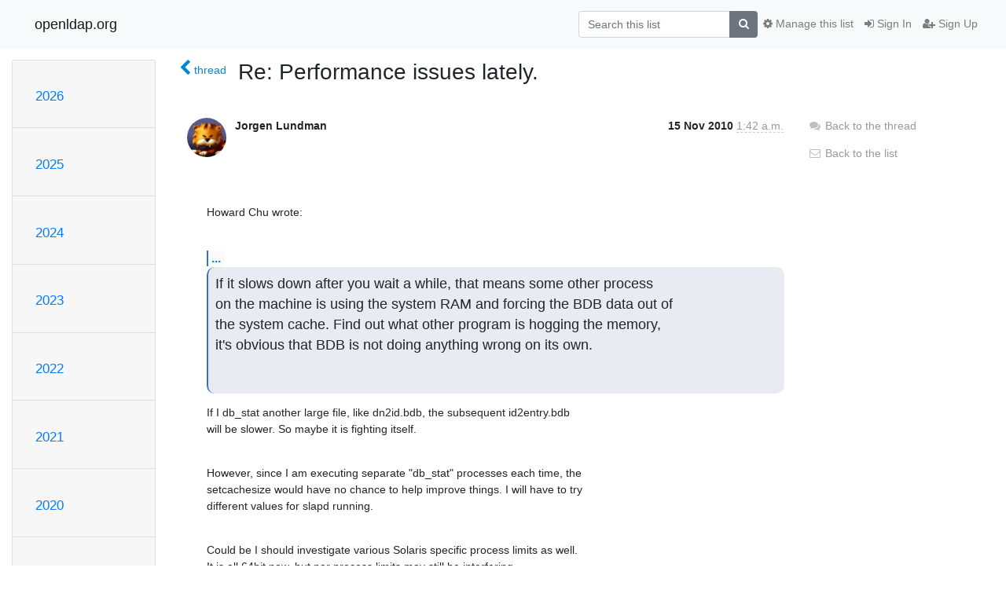

--- FILE ---
content_type: text/html; charset=utf-8
request_url: https://lists.openldap.org/hyperkitty/list/openldap-technical@openldap.org/message/3C46VIB5RMTAJYLIYLKQMKZDZLGJFXBM/
body_size: 6681
content:




<!DOCTYPE HTML>
<html>
    <head>
        <meta http-equiv="Content-Type" content="text/html; charset=UTF-8" />
        <meta name="viewport" content="width=device-width, initial-scale=1.0" />
        <meta name="ROBOTS" content="INDEX, FOLLOW" />
        <title>
Re: Performance issues lately. - openldap-technical - openldap.org
</title>
        <meta name="author" content="" />
        <meta name="dc.language" content="en" />
        <link rel="shortcut icon" href="/mailman3/static/hyperkitty/img/favicon.ico" />
        <link rel="stylesheet" href="/mailman3/static/hyperkitty/libs/jquery/smoothness/jquery-ui-1.13.1.min.css" type="text/css" media="all" />
        <link rel="stylesheet" href="/mailman3/static/hyperkitty/libs/fonts/font-awesome/css/font-awesome.min.css" type="text/css" media="all" />
        <link rel="stylesheet" href="/mailman3/static/CACHE/css/output.901ade257069.css" type="text/css" media="all"><link rel="stylesheet" href="/mailman3/static/CACHE/css/output.e68c4908b3de.css" type="text/css"><link rel="stylesheet" href="/mailman3/static/CACHE/css/output.4906ec06ba10.css" type="text/css" media="all">
         
        
        

    </head>

    <body>

    


    <nav class="navbar sticky-top navbar-light bg-light navbar-expand-md">
        <div class="container">
            <div class="navbar-header col-md"> <!--part of navbar that's always present-->
                <button type="button" class="navbar-toggler collapsed" data-toggle="collapse" data-target=".navbar-collapse">
                    <span class="fa fa-bars"></span>
                </button>
                <a class="navbar-brand" href="/hyperkitty/">openldap.org</a>

            </div> <!-- /navbar-header -->

            <div class="navbar-collapse collapse justify-content-end"> <!--part of navbar that's collapsed on small screens-->
                <!-- show dropdown for smaller viewports b/c login name/email may be too long -->
                <!-- only show this extra button/dropdown if we're in small screen sizes -->
                <div class="nav navbar-nav navbar-right auth dropdown d-sm-none">
                  <a href="#" role="button" class="btn dropdown-toggle" id="loginDropdownMenu"
                     data-toggle="dropdown" aria-haspopup="true" aria-expanded="false">
                        
                            <span class="fa fa-bars"></span>
                        
                    </a>
                      
                            <a role="menuitem" tabindex="-1" href="/accounts/login/?next=/hyperkitty/list/openldap-technical%40openldap.org/message/3C46VIB5RMTAJYLIYLKQMKZDZLGJFXBM/">
                                <span class="fa fa-sign-in"></span>
                                Sign In
                            </a>
                            <a role="menuitem" tabindex="-1" href="/accounts/signup/?next=/hyperkitty/list/openldap-technical%40openldap.org/message/3C46VIB5RMTAJYLIYLKQMKZDZLGJFXBM/">
                                <span class="fa fa-user-plus"></span>
                                Sign Up
                            </a>
                        

                </div>
                <form name="search" method="get" action="/hyperkitty/search" class="navbar-form navbar-right my-2 my-lg-2 order-1" role="search">
                    <input type="hidden" name="mlist" value="openldap-technical@openldap.org" />
                        <div class="input-group">
                            <input name="q" type="text" class="form-control"
                                   placeholder="Search this list"
                                   
                                   />
                            <span class="input-group-append">
                                <button class="btn btn-secondary" type="submit"><span class="fa fa-search"></span></button>
                            </span>
                        </div>
                </form>
                <!-- larger viewports -->
                <ul class="nav navbar-nav d-none d-sm-flex auth order-3">
                    
                        <li class="nav-item"><a href="/accounts/login/?next=/hyperkitty/list/openldap-technical%40openldap.org/message/3C46VIB5RMTAJYLIYLKQMKZDZLGJFXBM/" class="nav-link">
                            <span class="fa fa-sign-in"></span>
                            Sign In
                        </a></li>
                        <li class="nav-item"><a href="/accounts/signup/?next=/hyperkitty/list/openldap-technical%40openldap.org/message/3C46VIB5RMTAJYLIYLKQMKZDZLGJFXBM/" class="nav-link">
                            <span class="fa fa-user-plus"></span>
                            Sign Up
                        </a></li>
                    
                </ul>

                
                <ul class="nav navbar-nav order-2">
                    <li class="nav-item">
                    
                    <a href="/postorius/lists/openldap-technical.openldap.org/" class="nav-link">
                        <span class="fa fa-cog"></span>
                        Manage this list
                    </a>
                    
                    </li>
                </ul>
                


            </div> <!--/navbar-collapse -->
        </div> <!-- /container for navbar -->
    </nav>

    

     <div class="modal fade" tabindex="-1" role="dialog" id="keyboard-shortcuts">
       <div class="modal-dialog" role="document">
         <div class="modal-content">
           <div class="modal-header">
             <button type="button" class="close" data-dismiss="modal" aria-label="Close"><span aria-hidden="true">&times;</span></button>
             <h4 class="modal-title">Keyboard Shortcuts</h4>
           </div>
           <div class="modal-body">
             <h3>Thread View</h3>
             <ul>
               <li><code>j</code>: Next unread message </li>
               <li><code>k</code>: Previous unread message </li>
               <li><code>j a</code>: Jump to all threads
               <li><code>j l</code>: Jump to MailingList overview
             </ul>
           </div>
         </div><!-- /.modal-content -->
       </div><!-- /.modal-dialog -->
     </div><!-- /.modal -->

     <div class="container">
        

<div class="row">






<div class="d-none d-md-block col-sm-2">
    <div class="row">
        <div class="col-12 accordion" id="months-list">
            
            <div class="card">
                <div class="card-header">
                    <h3 class="card-title btn btn-link">
                        <a data-toggle="collapse" data-target="#collapse0">
                            2026
                        </a>
                    </h3>
                </div>
                <div id="collapse0" class="panel-collapse
                         
                          collapse 
                         
                         " data-parent="#months-list">
                    <div class="card-body">
                        <ul class="list-unstyled">
                            
                            <li class="">
                                <a href="/hyperkitty/list/openldap-technical@openldap.org/2026/1/"
                                >January</a>
                            </li>
                            
                        </ul>
                    </div>
                </div>
            </div>
            
            <div class="card">
                <div class="card-header">
                    <h3 class="card-title btn btn-link">
                        <a data-toggle="collapse" data-target="#collapse1">
                            2025
                        </a>
                    </h3>
                </div>
                <div id="collapse1" class="panel-collapse
                         
                          collapse 
                         
                         " data-parent="#months-list">
                    <div class="card-body">
                        <ul class="list-unstyled">
                            
                            <li class="">
                                <a href="/hyperkitty/list/openldap-technical@openldap.org/2025/12/"
                                >December</a>
                            </li>
                            
                            <li class="">
                                <a href="/hyperkitty/list/openldap-technical@openldap.org/2025/11/"
                                >November</a>
                            </li>
                            
                            <li class="">
                                <a href="/hyperkitty/list/openldap-technical@openldap.org/2025/10/"
                                >October</a>
                            </li>
                            
                            <li class="">
                                <a href="/hyperkitty/list/openldap-technical@openldap.org/2025/9/"
                                >September</a>
                            </li>
                            
                            <li class="">
                                <a href="/hyperkitty/list/openldap-technical@openldap.org/2025/8/"
                                >August</a>
                            </li>
                            
                            <li class="">
                                <a href="/hyperkitty/list/openldap-technical@openldap.org/2025/7/"
                                >July</a>
                            </li>
                            
                            <li class="">
                                <a href="/hyperkitty/list/openldap-technical@openldap.org/2025/6/"
                                >June</a>
                            </li>
                            
                            <li class="">
                                <a href="/hyperkitty/list/openldap-technical@openldap.org/2025/5/"
                                >May</a>
                            </li>
                            
                            <li class="">
                                <a href="/hyperkitty/list/openldap-technical@openldap.org/2025/4/"
                                >April</a>
                            </li>
                            
                            <li class="">
                                <a href="/hyperkitty/list/openldap-technical@openldap.org/2025/3/"
                                >March</a>
                            </li>
                            
                            <li class="">
                                <a href="/hyperkitty/list/openldap-technical@openldap.org/2025/2/"
                                >February</a>
                            </li>
                            
                            <li class="">
                                <a href="/hyperkitty/list/openldap-technical@openldap.org/2025/1/"
                                >January</a>
                            </li>
                            
                        </ul>
                    </div>
                </div>
            </div>
            
            <div class="card">
                <div class="card-header">
                    <h3 class="card-title btn btn-link">
                        <a data-toggle="collapse" data-target="#collapse2">
                            2024
                        </a>
                    </h3>
                </div>
                <div id="collapse2" class="panel-collapse
                         
                          collapse 
                         
                         " data-parent="#months-list">
                    <div class="card-body">
                        <ul class="list-unstyled">
                            
                            <li class="">
                                <a href="/hyperkitty/list/openldap-technical@openldap.org/2024/12/"
                                >December</a>
                            </li>
                            
                            <li class="">
                                <a href="/hyperkitty/list/openldap-technical@openldap.org/2024/11/"
                                >November</a>
                            </li>
                            
                            <li class="">
                                <a href="/hyperkitty/list/openldap-technical@openldap.org/2024/10/"
                                >October</a>
                            </li>
                            
                            <li class="">
                                <a href="/hyperkitty/list/openldap-technical@openldap.org/2024/9/"
                                >September</a>
                            </li>
                            
                            <li class="">
                                <a href="/hyperkitty/list/openldap-technical@openldap.org/2024/8/"
                                >August</a>
                            </li>
                            
                            <li class="">
                                <a href="/hyperkitty/list/openldap-technical@openldap.org/2024/7/"
                                >July</a>
                            </li>
                            
                            <li class="">
                                <a href="/hyperkitty/list/openldap-technical@openldap.org/2024/6/"
                                >June</a>
                            </li>
                            
                            <li class="">
                                <a href="/hyperkitty/list/openldap-technical@openldap.org/2024/5/"
                                >May</a>
                            </li>
                            
                            <li class="">
                                <a href="/hyperkitty/list/openldap-technical@openldap.org/2024/4/"
                                >April</a>
                            </li>
                            
                            <li class="">
                                <a href="/hyperkitty/list/openldap-technical@openldap.org/2024/3/"
                                >March</a>
                            </li>
                            
                            <li class="">
                                <a href="/hyperkitty/list/openldap-technical@openldap.org/2024/2/"
                                >February</a>
                            </li>
                            
                            <li class="">
                                <a href="/hyperkitty/list/openldap-technical@openldap.org/2024/1/"
                                >January</a>
                            </li>
                            
                        </ul>
                    </div>
                </div>
            </div>
            
            <div class="card">
                <div class="card-header">
                    <h3 class="card-title btn btn-link">
                        <a data-toggle="collapse" data-target="#collapse3">
                            2023
                        </a>
                    </h3>
                </div>
                <div id="collapse3" class="panel-collapse
                         
                          collapse 
                         
                         " data-parent="#months-list">
                    <div class="card-body">
                        <ul class="list-unstyled">
                            
                            <li class="">
                                <a href="/hyperkitty/list/openldap-technical@openldap.org/2023/12/"
                                >December</a>
                            </li>
                            
                            <li class="">
                                <a href="/hyperkitty/list/openldap-technical@openldap.org/2023/11/"
                                >November</a>
                            </li>
                            
                            <li class="">
                                <a href="/hyperkitty/list/openldap-technical@openldap.org/2023/10/"
                                >October</a>
                            </li>
                            
                            <li class="">
                                <a href="/hyperkitty/list/openldap-technical@openldap.org/2023/9/"
                                >September</a>
                            </li>
                            
                            <li class="">
                                <a href="/hyperkitty/list/openldap-technical@openldap.org/2023/8/"
                                >August</a>
                            </li>
                            
                            <li class="">
                                <a href="/hyperkitty/list/openldap-technical@openldap.org/2023/7/"
                                >July</a>
                            </li>
                            
                            <li class="">
                                <a href="/hyperkitty/list/openldap-technical@openldap.org/2023/6/"
                                >June</a>
                            </li>
                            
                            <li class="">
                                <a href="/hyperkitty/list/openldap-technical@openldap.org/2023/5/"
                                >May</a>
                            </li>
                            
                            <li class="">
                                <a href="/hyperkitty/list/openldap-technical@openldap.org/2023/4/"
                                >April</a>
                            </li>
                            
                            <li class="">
                                <a href="/hyperkitty/list/openldap-technical@openldap.org/2023/3/"
                                >March</a>
                            </li>
                            
                            <li class="">
                                <a href="/hyperkitty/list/openldap-technical@openldap.org/2023/2/"
                                >February</a>
                            </li>
                            
                            <li class="">
                                <a href="/hyperkitty/list/openldap-technical@openldap.org/2023/1/"
                                >January</a>
                            </li>
                            
                        </ul>
                    </div>
                </div>
            </div>
            
            <div class="card">
                <div class="card-header">
                    <h3 class="card-title btn btn-link">
                        <a data-toggle="collapse" data-target="#collapse4">
                            2022
                        </a>
                    </h3>
                </div>
                <div id="collapse4" class="panel-collapse
                         
                          collapse 
                         
                         " data-parent="#months-list">
                    <div class="card-body">
                        <ul class="list-unstyled">
                            
                            <li class="">
                                <a href="/hyperkitty/list/openldap-technical@openldap.org/2022/12/"
                                >December</a>
                            </li>
                            
                            <li class="">
                                <a href="/hyperkitty/list/openldap-technical@openldap.org/2022/11/"
                                >November</a>
                            </li>
                            
                            <li class="">
                                <a href="/hyperkitty/list/openldap-technical@openldap.org/2022/10/"
                                >October</a>
                            </li>
                            
                            <li class="">
                                <a href="/hyperkitty/list/openldap-technical@openldap.org/2022/9/"
                                >September</a>
                            </li>
                            
                            <li class="">
                                <a href="/hyperkitty/list/openldap-technical@openldap.org/2022/8/"
                                >August</a>
                            </li>
                            
                            <li class="">
                                <a href="/hyperkitty/list/openldap-technical@openldap.org/2022/7/"
                                >July</a>
                            </li>
                            
                            <li class="">
                                <a href="/hyperkitty/list/openldap-technical@openldap.org/2022/6/"
                                >June</a>
                            </li>
                            
                            <li class="">
                                <a href="/hyperkitty/list/openldap-technical@openldap.org/2022/5/"
                                >May</a>
                            </li>
                            
                            <li class="">
                                <a href="/hyperkitty/list/openldap-technical@openldap.org/2022/4/"
                                >April</a>
                            </li>
                            
                            <li class="">
                                <a href="/hyperkitty/list/openldap-technical@openldap.org/2022/3/"
                                >March</a>
                            </li>
                            
                            <li class="">
                                <a href="/hyperkitty/list/openldap-technical@openldap.org/2022/2/"
                                >February</a>
                            </li>
                            
                            <li class="">
                                <a href="/hyperkitty/list/openldap-technical@openldap.org/2022/1/"
                                >January</a>
                            </li>
                            
                        </ul>
                    </div>
                </div>
            </div>
            
            <div class="card">
                <div class="card-header">
                    <h3 class="card-title btn btn-link">
                        <a data-toggle="collapse" data-target="#collapse5">
                            2021
                        </a>
                    </h3>
                </div>
                <div id="collapse5" class="panel-collapse
                         
                          collapse 
                         
                         " data-parent="#months-list">
                    <div class="card-body">
                        <ul class="list-unstyled">
                            
                            <li class="">
                                <a href="/hyperkitty/list/openldap-technical@openldap.org/2021/12/"
                                >December</a>
                            </li>
                            
                            <li class="">
                                <a href="/hyperkitty/list/openldap-technical@openldap.org/2021/11/"
                                >November</a>
                            </li>
                            
                            <li class="">
                                <a href="/hyperkitty/list/openldap-technical@openldap.org/2021/10/"
                                >October</a>
                            </li>
                            
                            <li class="">
                                <a href="/hyperkitty/list/openldap-technical@openldap.org/2021/9/"
                                >September</a>
                            </li>
                            
                            <li class="">
                                <a href="/hyperkitty/list/openldap-technical@openldap.org/2021/8/"
                                >August</a>
                            </li>
                            
                            <li class="">
                                <a href="/hyperkitty/list/openldap-technical@openldap.org/2021/7/"
                                >July</a>
                            </li>
                            
                            <li class="">
                                <a href="/hyperkitty/list/openldap-technical@openldap.org/2021/6/"
                                >June</a>
                            </li>
                            
                            <li class="">
                                <a href="/hyperkitty/list/openldap-technical@openldap.org/2021/5/"
                                >May</a>
                            </li>
                            
                            <li class="">
                                <a href="/hyperkitty/list/openldap-technical@openldap.org/2021/4/"
                                >April</a>
                            </li>
                            
                            <li class="">
                                <a href="/hyperkitty/list/openldap-technical@openldap.org/2021/3/"
                                >March</a>
                            </li>
                            
                            <li class="">
                                <a href="/hyperkitty/list/openldap-technical@openldap.org/2021/2/"
                                >February</a>
                            </li>
                            
                            <li class="">
                                <a href="/hyperkitty/list/openldap-technical@openldap.org/2021/1/"
                                >January</a>
                            </li>
                            
                        </ul>
                    </div>
                </div>
            </div>
            
            <div class="card">
                <div class="card-header">
                    <h3 class="card-title btn btn-link">
                        <a data-toggle="collapse" data-target="#collapse6">
                            2020
                        </a>
                    </h3>
                </div>
                <div id="collapse6" class="panel-collapse
                         
                          collapse 
                         
                         " data-parent="#months-list">
                    <div class="card-body">
                        <ul class="list-unstyled">
                            
                            <li class="">
                                <a href="/hyperkitty/list/openldap-technical@openldap.org/2020/12/"
                                >December</a>
                            </li>
                            
                            <li class="">
                                <a href="/hyperkitty/list/openldap-technical@openldap.org/2020/11/"
                                >November</a>
                            </li>
                            
                            <li class="">
                                <a href="/hyperkitty/list/openldap-technical@openldap.org/2020/10/"
                                >October</a>
                            </li>
                            
                            <li class="">
                                <a href="/hyperkitty/list/openldap-technical@openldap.org/2020/9/"
                                >September</a>
                            </li>
                            
                            <li class="">
                                <a href="/hyperkitty/list/openldap-technical@openldap.org/2020/8/"
                                >August</a>
                            </li>
                            
                            <li class="">
                                <a href="/hyperkitty/list/openldap-technical@openldap.org/2020/7/"
                                >July</a>
                            </li>
                            
                            <li class="">
                                <a href="/hyperkitty/list/openldap-technical@openldap.org/2020/6/"
                                >June</a>
                            </li>
                            
                            <li class="">
                                <a href="/hyperkitty/list/openldap-technical@openldap.org/2020/5/"
                                >May</a>
                            </li>
                            
                            <li class="">
                                <a href="/hyperkitty/list/openldap-technical@openldap.org/2020/4/"
                                >April</a>
                            </li>
                            
                            <li class="">
                                <a href="/hyperkitty/list/openldap-technical@openldap.org/2020/3/"
                                >March</a>
                            </li>
                            
                            <li class="">
                                <a href="/hyperkitty/list/openldap-technical@openldap.org/2020/2/"
                                >February</a>
                            </li>
                            
                            <li class="">
                                <a href="/hyperkitty/list/openldap-technical@openldap.org/2020/1/"
                                >January</a>
                            </li>
                            
                        </ul>
                    </div>
                </div>
            </div>
            
            <div class="card">
                <div class="card-header">
                    <h3 class="card-title btn btn-link">
                        <a data-toggle="collapse" data-target="#collapse7">
                            2019
                        </a>
                    </h3>
                </div>
                <div id="collapse7" class="panel-collapse
                         
                          collapse 
                         
                         " data-parent="#months-list">
                    <div class="card-body">
                        <ul class="list-unstyled">
                            
                            <li class="">
                                <a href="/hyperkitty/list/openldap-technical@openldap.org/2019/12/"
                                >December</a>
                            </li>
                            
                            <li class="">
                                <a href="/hyperkitty/list/openldap-technical@openldap.org/2019/11/"
                                >November</a>
                            </li>
                            
                            <li class="">
                                <a href="/hyperkitty/list/openldap-technical@openldap.org/2019/10/"
                                >October</a>
                            </li>
                            
                            <li class="">
                                <a href="/hyperkitty/list/openldap-technical@openldap.org/2019/9/"
                                >September</a>
                            </li>
                            
                            <li class="">
                                <a href="/hyperkitty/list/openldap-technical@openldap.org/2019/8/"
                                >August</a>
                            </li>
                            
                            <li class="">
                                <a href="/hyperkitty/list/openldap-technical@openldap.org/2019/7/"
                                >July</a>
                            </li>
                            
                            <li class="">
                                <a href="/hyperkitty/list/openldap-technical@openldap.org/2019/6/"
                                >June</a>
                            </li>
                            
                            <li class="">
                                <a href="/hyperkitty/list/openldap-technical@openldap.org/2019/5/"
                                >May</a>
                            </li>
                            
                            <li class="">
                                <a href="/hyperkitty/list/openldap-technical@openldap.org/2019/4/"
                                >April</a>
                            </li>
                            
                            <li class="">
                                <a href="/hyperkitty/list/openldap-technical@openldap.org/2019/3/"
                                >March</a>
                            </li>
                            
                            <li class="">
                                <a href="/hyperkitty/list/openldap-technical@openldap.org/2019/2/"
                                >February</a>
                            </li>
                            
                            <li class="">
                                <a href="/hyperkitty/list/openldap-technical@openldap.org/2019/1/"
                                >January</a>
                            </li>
                            
                        </ul>
                    </div>
                </div>
            </div>
            
            <div class="card">
                <div class="card-header">
                    <h3 class="card-title btn btn-link">
                        <a data-toggle="collapse" data-target="#collapse8">
                            2018
                        </a>
                    </h3>
                </div>
                <div id="collapse8" class="panel-collapse
                         
                          collapse 
                         
                         " data-parent="#months-list">
                    <div class="card-body">
                        <ul class="list-unstyled">
                            
                            <li class="">
                                <a href="/hyperkitty/list/openldap-technical@openldap.org/2018/12/"
                                >December</a>
                            </li>
                            
                            <li class="">
                                <a href="/hyperkitty/list/openldap-technical@openldap.org/2018/11/"
                                >November</a>
                            </li>
                            
                            <li class="">
                                <a href="/hyperkitty/list/openldap-technical@openldap.org/2018/10/"
                                >October</a>
                            </li>
                            
                            <li class="">
                                <a href="/hyperkitty/list/openldap-technical@openldap.org/2018/9/"
                                >September</a>
                            </li>
                            
                            <li class="">
                                <a href="/hyperkitty/list/openldap-technical@openldap.org/2018/8/"
                                >August</a>
                            </li>
                            
                            <li class="">
                                <a href="/hyperkitty/list/openldap-technical@openldap.org/2018/7/"
                                >July</a>
                            </li>
                            
                            <li class="">
                                <a href="/hyperkitty/list/openldap-technical@openldap.org/2018/6/"
                                >June</a>
                            </li>
                            
                            <li class="">
                                <a href="/hyperkitty/list/openldap-technical@openldap.org/2018/5/"
                                >May</a>
                            </li>
                            
                            <li class="">
                                <a href="/hyperkitty/list/openldap-technical@openldap.org/2018/4/"
                                >April</a>
                            </li>
                            
                            <li class="">
                                <a href="/hyperkitty/list/openldap-technical@openldap.org/2018/3/"
                                >March</a>
                            </li>
                            
                            <li class="">
                                <a href="/hyperkitty/list/openldap-technical@openldap.org/2018/2/"
                                >February</a>
                            </li>
                            
                            <li class="">
                                <a href="/hyperkitty/list/openldap-technical@openldap.org/2018/1/"
                                >January</a>
                            </li>
                            
                        </ul>
                    </div>
                </div>
            </div>
            
            <div class="card">
                <div class="card-header">
                    <h3 class="card-title btn btn-link">
                        <a data-toggle="collapse" data-target="#collapse9">
                            2017
                        </a>
                    </h3>
                </div>
                <div id="collapse9" class="panel-collapse
                         
                          collapse 
                         
                         " data-parent="#months-list">
                    <div class="card-body">
                        <ul class="list-unstyled">
                            
                            <li class="">
                                <a href="/hyperkitty/list/openldap-technical@openldap.org/2017/12/"
                                >December</a>
                            </li>
                            
                            <li class="">
                                <a href="/hyperkitty/list/openldap-technical@openldap.org/2017/11/"
                                >November</a>
                            </li>
                            
                            <li class="">
                                <a href="/hyperkitty/list/openldap-technical@openldap.org/2017/10/"
                                >October</a>
                            </li>
                            
                            <li class="">
                                <a href="/hyperkitty/list/openldap-technical@openldap.org/2017/9/"
                                >September</a>
                            </li>
                            
                            <li class="">
                                <a href="/hyperkitty/list/openldap-technical@openldap.org/2017/8/"
                                >August</a>
                            </li>
                            
                            <li class="">
                                <a href="/hyperkitty/list/openldap-technical@openldap.org/2017/7/"
                                >July</a>
                            </li>
                            
                            <li class="">
                                <a href="/hyperkitty/list/openldap-technical@openldap.org/2017/6/"
                                >June</a>
                            </li>
                            
                            <li class="">
                                <a href="/hyperkitty/list/openldap-technical@openldap.org/2017/5/"
                                >May</a>
                            </li>
                            
                            <li class="">
                                <a href="/hyperkitty/list/openldap-technical@openldap.org/2017/4/"
                                >April</a>
                            </li>
                            
                            <li class="">
                                <a href="/hyperkitty/list/openldap-technical@openldap.org/2017/3/"
                                >March</a>
                            </li>
                            
                            <li class="">
                                <a href="/hyperkitty/list/openldap-technical@openldap.org/2017/2/"
                                >February</a>
                            </li>
                            
                            <li class="">
                                <a href="/hyperkitty/list/openldap-technical@openldap.org/2017/1/"
                                >January</a>
                            </li>
                            
                        </ul>
                    </div>
                </div>
            </div>
            
            <div class="card">
                <div class="card-header">
                    <h3 class="card-title btn btn-link">
                        <a data-toggle="collapse" data-target="#collapse10">
                            2016
                        </a>
                    </h3>
                </div>
                <div id="collapse10" class="panel-collapse
                         
                          collapse 
                         
                         " data-parent="#months-list">
                    <div class="card-body">
                        <ul class="list-unstyled">
                            
                            <li class="">
                                <a href="/hyperkitty/list/openldap-technical@openldap.org/2016/12/"
                                >December</a>
                            </li>
                            
                            <li class="">
                                <a href="/hyperkitty/list/openldap-technical@openldap.org/2016/11/"
                                >November</a>
                            </li>
                            
                            <li class="">
                                <a href="/hyperkitty/list/openldap-technical@openldap.org/2016/10/"
                                >October</a>
                            </li>
                            
                            <li class="">
                                <a href="/hyperkitty/list/openldap-technical@openldap.org/2016/9/"
                                >September</a>
                            </li>
                            
                            <li class="">
                                <a href="/hyperkitty/list/openldap-technical@openldap.org/2016/8/"
                                >August</a>
                            </li>
                            
                            <li class="">
                                <a href="/hyperkitty/list/openldap-technical@openldap.org/2016/7/"
                                >July</a>
                            </li>
                            
                            <li class="">
                                <a href="/hyperkitty/list/openldap-technical@openldap.org/2016/6/"
                                >June</a>
                            </li>
                            
                            <li class="">
                                <a href="/hyperkitty/list/openldap-technical@openldap.org/2016/5/"
                                >May</a>
                            </li>
                            
                            <li class="">
                                <a href="/hyperkitty/list/openldap-technical@openldap.org/2016/4/"
                                >April</a>
                            </li>
                            
                            <li class="">
                                <a href="/hyperkitty/list/openldap-technical@openldap.org/2016/3/"
                                >March</a>
                            </li>
                            
                            <li class="">
                                <a href="/hyperkitty/list/openldap-technical@openldap.org/2016/2/"
                                >February</a>
                            </li>
                            
                            <li class="">
                                <a href="/hyperkitty/list/openldap-technical@openldap.org/2016/1/"
                                >January</a>
                            </li>
                            
                        </ul>
                    </div>
                </div>
            </div>
            
            <div class="card">
                <div class="card-header">
                    <h3 class="card-title btn btn-link">
                        <a data-toggle="collapse" data-target="#collapse11">
                            2015
                        </a>
                    </h3>
                </div>
                <div id="collapse11" class="panel-collapse
                         
                          collapse 
                         
                         " data-parent="#months-list">
                    <div class="card-body">
                        <ul class="list-unstyled">
                            
                            <li class="">
                                <a href="/hyperkitty/list/openldap-technical@openldap.org/2015/12/"
                                >December</a>
                            </li>
                            
                            <li class="">
                                <a href="/hyperkitty/list/openldap-technical@openldap.org/2015/11/"
                                >November</a>
                            </li>
                            
                            <li class="">
                                <a href="/hyperkitty/list/openldap-technical@openldap.org/2015/10/"
                                >October</a>
                            </li>
                            
                            <li class="">
                                <a href="/hyperkitty/list/openldap-technical@openldap.org/2015/9/"
                                >September</a>
                            </li>
                            
                            <li class="">
                                <a href="/hyperkitty/list/openldap-technical@openldap.org/2015/8/"
                                >August</a>
                            </li>
                            
                            <li class="">
                                <a href="/hyperkitty/list/openldap-technical@openldap.org/2015/7/"
                                >July</a>
                            </li>
                            
                            <li class="">
                                <a href="/hyperkitty/list/openldap-technical@openldap.org/2015/6/"
                                >June</a>
                            </li>
                            
                            <li class="">
                                <a href="/hyperkitty/list/openldap-technical@openldap.org/2015/5/"
                                >May</a>
                            </li>
                            
                            <li class="">
                                <a href="/hyperkitty/list/openldap-technical@openldap.org/2015/4/"
                                >April</a>
                            </li>
                            
                            <li class="">
                                <a href="/hyperkitty/list/openldap-technical@openldap.org/2015/3/"
                                >March</a>
                            </li>
                            
                            <li class="">
                                <a href="/hyperkitty/list/openldap-technical@openldap.org/2015/2/"
                                >February</a>
                            </li>
                            
                            <li class="">
                                <a href="/hyperkitty/list/openldap-technical@openldap.org/2015/1/"
                                >January</a>
                            </li>
                            
                        </ul>
                    </div>
                </div>
            </div>
            
            <div class="card">
                <div class="card-header">
                    <h3 class="card-title btn btn-link">
                        <a data-toggle="collapse" data-target="#collapse12">
                            2014
                        </a>
                    </h3>
                </div>
                <div id="collapse12" class="panel-collapse
                         
                          collapse 
                         
                         " data-parent="#months-list">
                    <div class="card-body">
                        <ul class="list-unstyled">
                            
                            <li class="">
                                <a href="/hyperkitty/list/openldap-technical@openldap.org/2014/12/"
                                >December</a>
                            </li>
                            
                            <li class="">
                                <a href="/hyperkitty/list/openldap-technical@openldap.org/2014/11/"
                                >November</a>
                            </li>
                            
                            <li class="">
                                <a href="/hyperkitty/list/openldap-technical@openldap.org/2014/10/"
                                >October</a>
                            </li>
                            
                            <li class="">
                                <a href="/hyperkitty/list/openldap-technical@openldap.org/2014/9/"
                                >September</a>
                            </li>
                            
                            <li class="">
                                <a href="/hyperkitty/list/openldap-technical@openldap.org/2014/8/"
                                >August</a>
                            </li>
                            
                            <li class="">
                                <a href="/hyperkitty/list/openldap-technical@openldap.org/2014/7/"
                                >July</a>
                            </li>
                            
                            <li class="">
                                <a href="/hyperkitty/list/openldap-technical@openldap.org/2014/6/"
                                >June</a>
                            </li>
                            
                            <li class="">
                                <a href="/hyperkitty/list/openldap-technical@openldap.org/2014/5/"
                                >May</a>
                            </li>
                            
                            <li class="">
                                <a href="/hyperkitty/list/openldap-technical@openldap.org/2014/4/"
                                >April</a>
                            </li>
                            
                            <li class="">
                                <a href="/hyperkitty/list/openldap-technical@openldap.org/2014/3/"
                                >March</a>
                            </li>
                            
                            <li class="">
                                <a href="/hyperkitty/list/openldap-technical@openldap.org/2014/2/"
                                >February</a>
                            </li>
                            
                            <li class="">
                                <a href="/hyperkitty/list/openldap-technical@openldap.org/2014/1/"
                                >January</a>
                            </li>
                            
                        </ul>
                    </div>
                </div>
            </div>
            
            <div class="card">
                <div class="card-header">
                    <h3 class="card-title btn btn-link">
                        <a data-toggle="collapse" data-target="#collapse13">
                            2013
                        </a>
                    </h3>
                </div>
                <div id="collapse13" class="panel-collapse
                         
                          collapse 
                         
                         " data-parent="#months-list">
                    <div class="card-body">
                        <ul class="list-unstyled">
                            
                            <li class="">
                                <a href="/hyperkitty/list/openldap-technical@openldap.org/2013/12/"
                                >December</a>
                            </li>
                            
                            <li class="">
                                <a href="/hyperkitty/list/openldap-technical@openldap.org/2013/11/"
                                >November</a>
                            </li>
                            
                            <li class="">
                                <a href="/hyperkitty/list/openldap-technical@openldap.org/2013/10/"
                                >October</a>
                            </li>
                            
                            <li class="">
                                <a href="/hyperkitty/list/openldap-technical@openldap.org/2013/9/"
                                >September</a>
                            </li>
                            
                            <li class="">
                                <a href="/hyperkitty/list/openldap-technical@openldap.org/2013/8/"
                                >August</a>
                            </li>
                            
                            <li class="">
                                <a href="/hyperkitty/list/openldap-technical@openldap.org/2013/7/"
                                >July</a>
                            </li>
                            
                            <li class="">
                                <a href="/hyperkitty/list/openldap-technical@openldap.org/2013/6/"
                                >June</a>
                            </li>
                            
                            <li class="">
                                <a href="/hyperkitty/list/openldap-technical@openldap.org/2013/5/"
                                >May</a>
                            </li>
                            
                            <li class="">
                                <a href="/hyperkitty/list/openldap-technical@openldap.org/2013/4/"
                                >April</a>
                            </li>
                            
                            <li class="">
                                <a href="/hyperkitty/list/openldap-technical@openldap.org/2013/3/"
                                >March</a>
                            </li>
                            
                            <li class="">
                                <a href="/hyperkitty/list/openldap-technical@openldap.org/2013/2/"
                                >February</a>
                            </li>
                            
                            <li class="">
                                <a href="/hyperkitty/list/openldap-technical@openldap.org/2013/1/"
                                >January</a>
                            </li>
                            
                        </ul>
                    </div>
                </div>
            </div>
            
            <div class="card">
                <div class="card-header">
                    <h3 class="card-title btn btn-link">
                        <a data-toggle="collapse" data-target="#collapse14">
                            2012
                        </a>
                    </h3>
                </div>
                <div id="collapse14" class="panel-collapse
                         
                          collapse 
                         
                         " data-parent="#months-list">
                    <div class="card-body">
                        <ul class="list-unstyled">
                            
                            <li class="">
                                <a href="/hyperkitty/list/openldap-technical@openldap.org/2012/12/"
                                >December</a>
                            </li>
                            
                            <li class="">
                                <a href="/hyperkitty/list/openldap-technical@openldap.org/2012/11/"
                                >November</a>
                            </li>
                            
                            <li class="">
                                <a href="/hyperkitty/list/openldap-technical@openldap.org/2012/10/"
                                >October</a>
                            </li>
                            
                            <li class="">
                                <a href="/hyperkitty/list/openldap-technical@openldap.org/2012/9/"
                                >September</a>
                            </li>
                            
                            <li class="">
                                <a href="/hyperkitty/list/openldap-technical@openldap.org/2012/8/"
                                >August</a>
                            </li>
                            
                            <li class="">
                                <a href="/hyperkitty/list/openldap-technical@openldap.org/2012/7/"
                                >July</a>
                            </li>
                            
                            <li class="">
                                <a href="/hyperkitty/list/openldap-technical@openldap.org/2012/6/"
                                >June</a>
                            </li>
                            
                            <li class="">
                                <a href="/hyperkitty/list/openldap-technical@openldap.org/2012/5/"
                                >May</a>
                            </li>
                            
                            <li class="">
                                <a href="/hyperkitty/list/openldap-technical@openldap.org/2012/4/"
                                >April</a>
                            </li>
                            
                            <li class="">
                                <a href="/hyperkitty/list/openldap-technical@openldap.org/2012/3/"
                                >March</a>
                            </li>
                            
                            <li class="">
                                <a href="/hyperkitty/list/openldap-technical@openldap.org/2012/2/"
                                >February</a>
                            </li>
                            
                            <li class="">
                                <a href="/hyperkitty/list/openldap-technical@openldap.org/2012/1/"
                                >January</a>
                            </li>
                            
                        </ul>
                    </div>
                </div>
            </div>
            
            <div class="card">
                <div class="card-header">
                    <h3 class="card-title btn btn-link">
                        <a data-toggle="collapse" data-target="#collapse15">
                            2011
                        </a>
                    </h3>
                </div>
                <div id="collapse15" class="panel-collapse
                         
                          collapse 
                         
                         " data-parent="#months-list">
                    <div class="card-body">
                        <ul class="list-unstyled">
                            
                            <li class="">
                                <a href="/hyperkitty/list/openldap-technical@openldap.org/2011/12/"
                                >December</a>
                            </li>
                            
                            <li class="">
                                <a href="/hyperkitty/list/openldap-technical@openldap.org/2011/11/"
                                >November</a>
                            </li>
                            
                            <li class="">
                                <a href="/hyperkitty/list/openldap-technical@openldap.org/2011/10/"
                                >October</a>
                            </li>
                            
                            <li class="">
                                <a href="/hyperkitty/list/openldap-technical@openldap.org/2011/9/"
                                >September</a>
                            </li>
                            
                            <li class="">
                                <a href="/hyperkitty/list/openldap-technical@openldap.org/2011/8/"
                                >August</a>
                            </li>
                            
                            <li class="">
                                <a href="/hyperkitty/list/openldap-technical@openldap.org/2011/7/"
                                >July</a>
                            </li>
                            
                            <li class="">
                                <a href="/hyperkitty/list/openldap-technical@openldap.org/2011/6/"
                                >June</a>
                            </li>
                            
                            <li class="">
                                <a href="/hyperkitty/list/openldap-technical@openldap.org/2011/5/"
                                >May</a>
                            </li>
                            
                            <li class="">
                                <a href="/hyperkitty/list/openldap-technical@openldap.org/2011/4/"
                                >April</a>
                            </li>
                            
                            <li class="">
                                <a href="/hyperkitty/list/openldap-technical@openldap.org/2011/3/"
                                >March</a>
                            </li>
                            
                            <li class="">
                                <a href="/hyperkitty/list/openldap-technical@openldap.org/2011/2/"
                                >February</a>
                            </li>
                            
                            <li class="">
                                <a href="/hyperkitty/list/openldap-technical@openldap.org/2011/1/"
                                >January</a>
                            </li>
                            
                        </ul>
                    </div>
                </div>
            </div>
            
            <div class="card">
                <div class="card-header">
                    <h3 class="card-title btn btn-link">
                        <a data-toggle="collapse" data-target="#collapse16">
                            2010
                        </a>
                    </h3>
                </div>
                <div id="collapse16" class="panel-collapse
                         
                          show 
                         
                         " data-parent="#months-list">
                    <div class="card-body">
                        <ul class="list-unstyled">
                            
                            <li class="">
                                <a href="/hyperkitty/list/openldap-technical@openldap.org/2010/12/"
                                >December</a>
                            </li>
                            
                            <li class="current">
                                <a href="/hyperkitty/list/openldap-technical@openldap.org/2010/11/"
                                >November</a>
                            </li>
                            
                            <li class="">
                                <a href="/hyperkitty/list/openldap-technical@openldap.org/2010/10/"
                                >October</a>
                            </li>
                            
                            <li class="">
                                <a href="/hyperkitty/list/openldap-technical@openldap.org/2010/9/"
                                >September</a>
                            </li>
                            
                            <li class="">
                                <a href="/hyperkitty/list/openldap-technical@openldap.org/2010/8/"
                                >August</a>
                            </li>
                            
                            <li class="">
                                <a href="/hyperkitty/list/openldap-technical@openldap.org/2010/7/"
                                >July</a>
                            </li>
                            
                            <li class="">
                                <a href="/hyperkitty/list/openldap-technical@openldap.org/2010/6/"
                                >June</a>
                            </li>
                            
                            <li class="">
                                <a href="/hyperkitty/list/openldap-technical@openldap.org/2010/5/"
                                >May</a>
                            </li>
                            
                            <li class="">
                                <a href="/hyperkitty/list/openldap-technical@openldap.org/2010/4/"
                                >April</a>
                            </li>
                            
                            <li class="">
                                <a href="/hyperkitty/list/openldap-technical@openldap.org/2010/3/"
                                >March</a>
                            </li>
                            
                            <li class="">
                                <a href="/hyperkitty/list/openldap-technical@openldap.org/2010/2/"
                                >February</a>
                            </li>
                            
                            <li class="">
                                <a href="/hyperkitty/list/openldap-technical@openldap.org/2010/1/"
                                >January</a>
                            </li>
                            
                        </ul>
                    </div>
                </div>
            </div>
            
            <div class="card">
                <div class="card-header">
                    <h3 class="card-title btn btn-link">
                        <a data-toggle="collapse" data-target="#collapse17">
                            2009
                        </a>
                    </h3>
                </div>
                <div id="collapse17" class="panel-collapse
                         
                          collapse 
                         
                         " data-parent="#months-list">
                    <div class="card-body">
                        <ul class="list-unstyled">
                            
                            <li class="">
                                <a href="/hyperkitty/list/openldap-technical@openldap.org/2009/12/"
                                >December</a>
                            </li>
                            
                            <li class="">
                                <a href="/hyperkitty/list/openldap-technical@openldap.org/2009/11/"
                                >November</a>
                            </li>
                            
                            <li class="">
                                <a href="/hyperkitty/list/openldap-technical@openldap.org/2009/10/"
                                >October</a>
                            </li>
                            
                            <li class="">
                                <a href="/hyperkitty/list/openldap-technical@openldap.org/2009/9/"
                                >September</a>
                            </li>
                            
                            <li class="">
                                <a href="/hyperkitty/list/openldap-technical@openldap.org/2009/8/"
                                >August</a>
                            </li>
                            
                            <li class="">
                                <a href="/hyperkitty/list/openldap-technical@openldap.org/2009/7/"
                                >July</a>
                            </li>
                            
                            <li class="">
                                <a href="/hyperkitty/list/openldap-technical@openldap.org/2009/6/"
                                >June</a>
                            </li>
                            
                            <li class="">
                                <a href="/hyperkitty/list/openldap-technical@openldap.org/2009/5/"
                                >May</a>
                            </li>
                            
                            <li class="">
                                <a href="/hyperkitty/list/openldap-technical@openldap.org/2009/4/"
                                >April</a>
                            </li>
                            
                            <li class="">
                                <a href="/hyperkitty/list/openldap-technical@openldap.org/2009/3/"
                                >March</a>
                            </li>
                            
                            <li class="">
                                <a href="/hyperkitty/list/openldap-technical@openldap.org/2009/2/"
                                >February</a>
                            </li>
                            
                            <li class="">
                                <a href="/hyperkitty/list/openldap-technical@openldap.org/2009/1/"
                                >January</a>
                            </li>
                            
                        </ul>
                    </div>
                </div>
            </div>
            
            <div class="card">
                <div class="card-header">
                    <h3 class="card-title btn btn-link">
                        <a data-toggle="collapse" data-target="#collapse18">
                            2008
                        </a>
                    </h3>
                </div>
                <div id="collapse18" class="panel-collapse
                         
                          collapse 
                         
                         " data-parent="#months-list">
                    <div class="card-body">
                        <ul class="list-unstyled">
                            
                            <li class="">
                                <a href="/hyperkitty/list/openldap-technical@openldap.org/2008/12/"
                                >December</a>
                            </li>
                            
                            <li class="">
                                <a href="/hyperkitty/list/openldap-technical@openldap.org/2008/11/"
                                >November</a>
                            </li>
                            
                            <li class="">
                                <a href="/hyperkitty/list/openldap-technical@openldap.org/2008/10/"
                                >October</a>
                            </li>
                            
                            <li class="">
                                <a href="/hyperkitty/list/openldap-technical@openldap.org/2008/9/"
                                >September</a>
                            </li>
                            
                            <li class="">
                                <a href="/hyperkitty/list/openldap-technical@openldap.org/2008/8/"
                                >August</a>
                            </li>
                            
                            <li class="">
                                <a href="/hyperkitty/list/openldap-technical@openldap.org/2008/7/"
                                >July</a>
                            </li>
                            
                            <li class="">
                                <a href="/hyperkitty/list/openldap-technical@openldap.org/2008/6/"
                                >June</a>
                            </li>
                            
                            <li class="">
                                <a href="/hyperkitty/list/openldap-technical@openldap.org/2008/5/"
                                >May</a>
                            </li>
                            
                            <li class="">
                                <a href="/hyperkitty/list/openldap-technical@openldap.org/2008/4/"
                                >April</a>
                            </li>
                            
                            <li class="">
                                <a href="/hyperkitty/list/openldap-technical@openldap.org/2008/3/"
                                >March</a>
                            </li>
                            
                            <li class="">
                                <a href="/hyperkitty/list/openldap-technical@openldap.org/2008/2/"
                                >February</a>
                            </li>
                            
                            <li class="">
                                <a href="/hyperkitty/list/openldap-technical@openldap.org/2008/1/"
                                >January</a>
                            </li>
                            
                        </ul>
                    </div>
                </div>
            </div>
            
            <div class="card">
                <div class="card-header">
                    <h3 class="card-title btn btn-link">
                        <a data-toggle="collapse" data-target="#collapse19">
                            2007
                        </a>
                    </h3>
                </div>
                <div id="collapse19" class="panel-collapse
                         
                          collapse 
                         
                         " data-parent="#months-list">
                    <div class="card-body">
                        <ul class="list-unstyled">
                            
                            <li class="">
                                <a href="/hyperkitty/list/openldap-technical@openldap.org/2007/12/"
                                >December</a>
                            </li>
                            
                        </ul>
                    </div>
                </div>
            </div>
            
        </div>
    </div>
    




<div class="d-none d-md-inline col-12 col-md-2">
    <div class="row d-flex justify-content-center flex-column align-items-center">
        
        <a href="/hyperkitty/list/openldap-technical@openldap.org/"
           class="btn btn-outline-primary p-2 m-2">
            <span class="fa fa-backward"></span>
            List overview</a>

        
        
    </br>
    <!-- Download as mbox -->
    
    <a href="/hyperkitty/list/openldap-technical@openldap.org/export/openldap-technical@openldap.org-3C46VIB5RMTAJYLIYLKQMKZDZLGJFXBM.mbox.gz?message=3C46VIB5RMTAJYLIYLKQMKZDZLGJFXBM" title="This message in gzipped mbox format"
          class="btn btn-outline-primary p-2 m-2">
        <i class="fa fa-download"></i> Download</a>
    
</div>
</div>


</div>



    <div class="col-12 col-md-10">

        <div class="message-header row">
        <div class="col-tn-2 message-back">
            <a href="/hyperkitty/list/openldap-technical@openldap.org/thread/GMCEWDHQ62XO2LADSG2S3T4E4L55D3YG/#3C46VIB5RMTAJYLIYLKQMKZDZLGJFXBM">
                <span class="fa fa-chevron-left icon"></span>
                <span class="d-none d-md-inline hidden-tn hidden-xs">thread</span>
            </a>
        </div>
        <div class="col-10">
            <h1>Re: Performance issues lately.</h1>
        </div>
        </div>

        <div class="row">
            <div class="col-lg-9">
                <section id="thread-content">
                    





<div class="email email-first">

    <div id="3C46VIB5RMTAJYLIYLKQMKZDZLGJFXBM" class="email-header">
        <div class="gravatar-wrapper">
            <div class="gravatar circle">
                <img class="gravatar" src="https://secure.gravatar.com/avatar/d2eb309aa6ae765ae391a92058d303aa.jpg?s=120&amp;d=mm&amp;r=g" width="120" height="120" alt="" />
            </div>
            <div class="email-author">
                <span class="name">
                    
                       Jorgen Lundman
                    
                </span>
            </div>
        </div>
        <div class="email-date right">
            
            
            <span class="date d-none d-sm-inline">
                15 Nov
                
                    2010
                
            </span>
            <span class="date d-sm-none">
                15 Nov
                
                '10
                
            </span>
            
            <div class="time">
                <span title="Sender's time: Nov. 15, 2010, 10:42 a.m.">1:42 a.m.</span>
            </div>

        </div>
        
    </div> <!-- /email-header: gravatar, author-info, date, peramlink, changed_subject -->
    <div class="email-body ">
      <p>Howard Chu wrote:</p>
<div class="quoted-switch"><a href="#">...</a></div><blockquote class="blockquote quoted-text"><p>If it slows down after you wait a while, that means some other process
on the machine is using the system RAM and forcing the BDB data out of
the system cache. Find out what other program is hogging the memory,
it's obvious that BDB is not doing anything wrong on its own.</p>
</blockquote><p>If I db_stat another large file, like dn2id.bdb, the subsequent id2entry.bdb 
will be slower. So maybe it is fighting itself.</p>
<p>However, since I am executing separate &quot;db_stat&quot; processes each time, the 
setcachesize would have no chance to help improve things. I will have to try 
different values for slapd running.</p>
<p>Could be I should investigate various Solaris specific process limits as well. 
It is all 64bit now, but per process limits may still be interfering.</p>
<div class="text-muted">-- 
Jorgen Lundman       | <a target="_blank" href="mailto:lundman@lundman.net">lundman@lundman.net</a>
Unix Administrator   | +81 (0)3 -5456-2687 ext 1017 (work)
Shibuya-ku, Tokyo    | +81 (0)90-5578-8500          (cell)
Japan                | +81 (0)3 -3375-1767          (home)
</div>
    </div>

    

    <div class="email-info">
      <div class="likeform-wrapper right">
        <div class="messagelink pull-right">
          <span class="fa fa-font cursor-pointer toggle-font"
                title="Display in fixed font"
                data-toggle="tooltip" data-placement="bottom"></span>
          <a href="/hyperkitty/list/openldap-technical@openldap.org/message/3C46VIB5RMTAJYLIYLKQMKZDZLGJFXBM/"
             title="Permalink for this message"
             data-toggle="tooltip" data-placement="bottom"><i class="fa fa-link"></i></a>
        </div>
        

    <form method="post" class="likeform"
          action="/hyperkitty/list/openldap-technical@openldap.org/message/3C46VIB5RMTAJYLIYLKQMKZDZLGJFXBM/vote">
    <input type="hidden" name="csrfmiddlewaretoken" value="CdM7qzLedYaPA5BqRZplWttlkgAhpPw48h87CJiiSQUfy6bggO9sDanE9SaIShgN">
    

		<!-- Hide the status icon
		<i class="icomoon likestatus neutral"></i> -->

		<!-- <span>+0/-0</span> -->
		
			<a class="youlike vote  disabled" title="You must be logged-in to vote."
			href="#like" data-vote="1">
					<i class="fa fa-thumbs-o-up"></i> 0
			</a>
			<a class="youdislike vote disabled" title="You must be logged-in to vote."
			href="#dislike" data-vote="-1">
				<i class="fa fa-thumbs-o-down"></i> 0
			</a>
		
    

    </form>

        </div>

        <!-- Reply link -->
        
        
        <a class="reply reply-mailto" title="Sign in to reply online"
           href="mailto:openldap-technical@openldap.org?Subject=Re%3A%20Performance%20issues%20lately.&amp;In-Reply-To=&lt;4CE09007.6010904%40lundman.net&gt;">
            <i class="fa fa-reply"></i>
            Reply
        </a>
        
        

        <!-- Attachments -->
        
        <!-- Reply form -->
        

    </div>

</div>

                </section>
            </div>
            <div class="col-lg-3">
                



<!-- right column -->
<section id="message-overview-info">

    <p>
        <a href="/hyperkitty/list/openldap-technical@openldap.org/thread/GMCEWDHQ62XO2LADSG2S3T4E4L55D3YG/#3C46VIB5RMTAJYLIYLKQMKZDZLGJFXBM">
            <i class="fa fa-fw fa-comments"></i>
            <span class="hidden-tn hidden-xs">Back to the thread</span>
        </a>
    </p>

    <p>
        <a href="/hyperkitty/list/openldap-technical@openldap.org/">
            <i class="fa fa-fw fa-envelope-o"></i>
            Back to the list
        </a>
    </p>

    

</section>

            </div>
        </div>

    </div>

</div>


    </div> <!-- /container for content -->

    <footer class="footer">
      <div class="container">
        <p class="text-muted">
            Powered by <a href="http://hyperkitty.readthedocs.org">HyperKitty</a> version 1.3.7.
        </p>
      </div>
    </footer>

    <script src="/mailman3/static/hyperkitty/libs/jquery/jquery-3.6.0.min.js"></script>
    <script src="/mailman3/static/hyperkitty/libs/jquery/jquery-ui-1.13.1.min.js"></script>
    <script src="/mailman3/static/CACHE/js/output.e1a49b476a8d.js"></script>
     

    


    </body>
</html>
